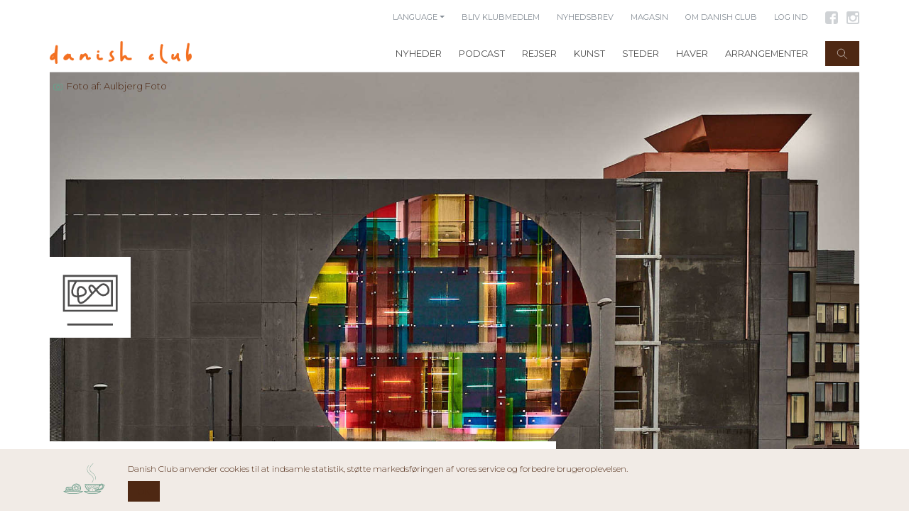

--- FILE ---
content_type: text/html; charset=UTF-8
request_url: https://danishclub.dk/da/places/kirstine-roepstorff
body_size: 682
content:
<!DOCTYPE html>
<html>
<head>
    <meta charset="utf-8">
    <meta http-equiv="X-UA-Compatible" content="IE=edge">
    <meta name="viewport" content="width=device-width, initial-scale=1, user-scalable=no">

    <!-- CSRF Token -->
    <meta name="csrf-token" content="FdQsfdhPpXKAECHqRRP2E6aKpwelP40VHTwiXfMD">
    
    <!-- Google Maps API Key -->
    <meta name="google-maps-api-key" content="AIzaSyB1s9zC2VC_YkdBq3k6TNHVtDCXiBPGcJo">

    <title>The Danish Club</title>

	<link rel="apple-touch-icon" sizes="180x180" href="/assets/app/img/favicon/apple-touch-icon.png">
	<link rel="icon" type="image/png" sizes="32x32" href="/assets/app/img/favicon/favicon-32x32.png">
	<link rel="icon" type="image/png" sizes="16x16" href="/assets/app/img/favicon/favicon-16x16.png">

	<link rel="manifest" href="/assets/app/img/favicon/site.webmanifest">

	<link rel="apple-touch-icon" sizes="180x180" href="/assets/app/img/favicon/apple-touch-icon.png">
	<link rel="icon" type="image/png" sizes="32x32" href="/assets/app/img/favicon/favicon-32x32.png">
	<link rel="icon" type="image/png" sizes="16x16" href="/assets/app/img/favicon/favicon-16x16.png">

	<link rel="mask-icon" href="/assets/app/img/favicon/safari-pinned-tab.svg" color="#002b27">
	<link rel="shortcut icon" href="/assets/app/img/favicon/favicon.ico">
	<meta name="apple-mobile-web-app-title" content="Danish Club">
	<meta name="application-name" content="The Danish Club">
	<meta name="msapplication-TileColor" content="#002b27">
	<meta name="msapplication-config" content="/assets/app/img/favicon/browserconfig.xml">
	<meta name="theme-color" content="#002b27">
	<meta name="fragment" content="!">
	<meta name="google-site-verification" content="-4MqOgZ2pVKn4LkLdpTnufPGNN_fc0qGLB64aSZ1YwU" />
	<meta name="facebook-domain-verification" content="tk11ggfyteyt4lbudob26n86mavm5u" />

	<!-- Styles -->
    <link href="https://danishclub.dk/assets/app/css/app.css" rel="stylesheet">
</head>
<body>

	<div id="app">
		
    </div>

    <!-- Scripts -->
	<script src="https://danishclub.dk/assets/app/js/manifest.js"></script>
	<script src="https://danishclub.dk/assets/app/js/vendor.js"></script>
	<script src="https://danishclub.dk/assets/app/js/client.js"></script>
	<script type="text/javascript" src="https://app.iteras.dk/static/api/iteras.js"></script>

</html>


--- FILE ---
content_type: image/svg+xml
request_url: https://danishclub.dk/assets/app/img/icons/da/fact_ownership.svg
body_size: 3564
content:
<svg id="Layer_1" data-name="Layer 1" xmlns="http://www.w3.org/2000/svg" viewBox="0 0 85.04 85.04"><defs><style>.cls-1{fill:none;}.cls-2{fill:#4e4d4d;}</style></defs><title>Alle ikoner_dansk</title><path class="cls-1" d="M26.11,33.11A4.14,4.14,0,1,0,22,37.25,4.13,4.13,0,0,0,26.11,33.11Z"/><rect class="cls-1" x="50.19" y="67.8" width="0.75" height="8.93"/><path class="cls-1" d="M32,60.66V44a2.58,2.58,0,0,0-.16.37,4.57,4.57,0,0,1-1,1.18V60.66Z"/><path class="cls-1" d="M33.74,60.66V42a1.84,1.84,0,0,0-.7.47V60.66Z"/><rect class="cls-1" x="30.88" y="61.66" width="1.15" height="5.14"/><rect class="cls-1" x="33.04" y="61.66" width="0.7" height="5.14"/><path class="cls-1" d="M29.88,46.18a4.56,4.56,0,0,1-1.63.35V60.66h1.63Z"/><rect class="cls-1" x="17.96" y="40.14" width="7.63" height="36.59"/><rect class="cls-1" x="54.1" y="67.8" width="1.58" height="8.93"/><rect class="cls-1" x="33.04" y="67.8" width="0.7" height="8.93"/><rect class="cls-1" x="28.25" y="61.66" width="1.63" height="5.14"/><rect class="cls-1" x="28.25" y="67.8" width="1.63" height="8.93"/><rect class="cls-1" x="30.88" y="67.8" width="1.15" height="8.93"/><path class="cls-1" d="M53.1,60.66v-15a4,4,0,0,1-1-1.14L52,44.15V60.66Z"/><rect class="cls-1" x="51.95" y="61.66" width="1.15" height="5.14"/><rect class="cls-1" x="54.1" y="61.66" width="1.58" height="5.14"/><polygon class="cls-1" points="68.36 38.67 55.85 38.67 55.85 39.14 57.3 39.14 66.92 39.14 68.36 39.14 68.36 38.67"/><rect class="cls-1" x="58.3" y="40.14" width="7.63" height="36.59"/><path class="cls-1" d="M55.67,60.66V46.53a5,5,0,0,1-1.57-.34V60.66Z"/><rect class="cls-1" x="51.95" y="67.8" width="1.15" height="8.93"/><path class="cls-1" d="M66.45,33.11a4.14,4.14,0,1,0-4.13,4.14A4.13,4.13,0,0,0,66.45,33.11Z"/><rect class="cls-1" x="50.19" y="61.66" width="0.75" height="5.14"/><path class="cls-1" d="M51,42.55a1.84,1.84,0,0,0-.76-.54V60.66H51Z"/><polygon class="cls-1" points="28.02 38.67 15.51 38.67 15.51 39.14 16.96 39.14 26.58 39.14 28.02 39.14 28.02 38.67"/><path class="cls-2" d="M64.63,37.67a5.14,5.14,0,1,0-4.63,0H54.85v2.47H57.3V76.73h1V40.14h7.62V76.73h1V40.14h2.44V37.67Zm-6.45-4.56a4.14,4.14,0,1,1,4.14,4.14A4.13,4.13,0,0,1,58.18,33.11Zm10.18,6H55.85v-.47H68.36Z"/><rect class="cls-2" x="33.04" y="60.66" width="0.7" height="1"/><rect class="cls-2" x="33.74" y="60.66" width="0.77" height="1"/><rect class="cls-2" x="50.19" y="66.8" width="0.75" height="1"/><rect class="cls-2" x="50.95" y="66.8" width="1" height="1"/><rect class="cls-2" x="53.1" y="61.66" width="1" height="5.14"/><path class="cls-2" d="M66.92,76.73H56.67V45.45l-.55.07a3.88,3.88,0,0,1-2-.43V40.87h-1v3.32a1.34,1.34,0,0,1-.11-.14,7.73,7.73,0,0,0-1-1.85V38.1H51v3.17a2.34,2.34,0,0,0-.76-.29V36.85h-1V76.73H34.74V36.85h-1V41a2.12,2.12,0,0,0-.7.27V38H32v4.15A7.07,7.07,0,0,0,31,44l-.1.12V40.93h-1v4.13a3.51,3.51,0,0,1-2.06.46l-.57-.08V76.73h-.67V40.14H29V37.67H24.29a5.14,5.14,0,1,0-4.63,0H14.51v2.47H17V76.73H8.6v1h68v-1ZM17.84,33.11A4.14,4.14,0,1,1,22,37.25,4.13,4.13,0,0,1,17.84,33.11Zm-2.33,6v-.47H28v.47H15.51ZM18,76.73V40.14h7.62V76.73Zm11.92,0H28.25V67.8h1.63Zm0-9.93H28.25V61.66h1.63Zm0-6.14H28.25V46.53a4.56,4.56,0,0,0,1.63-.35ZM32,76.73H30.88V67.8H32Zm0-9.93H30.88V61.66H32Zm0-6.14H30.88V45.57a4.57,4.57,0,0,0,1-1.18A2.58,2.58,0,0,1,32,44Zm1.7,16.07H33V67.8h.7Zm.76-15.07h-.76V66.8H33V42.49a1.84,1.84,0,0,1,.7-.47V60.66h.76ZM54.1,46.19a5,5,0,0,0,1.57.34V60.66H54.1Zm-2.15-2,.14.33a4,4,0,0,0,1,1.14v15H52ZM50.19,42a1.84,1.84,0,0,1,.76.54V60.66h-.76ZM56.43,67.8h-.76v8.93H54.1V67.8h1.57v-1H52v1H53.1v8.93H52V67.8H51v8.93h-.76V61.66H51V66.8h1V61.66h3.72V66.8h.76Z"/><rect class="cls-2" x="55.67" y="66.8" width="0.75" height="1"/></svg>

--- FILE ---
content_type: image/svg+xml
request_url: https://danishclub.dk/assets/app/img/icons/da/history_owner.svg
body_size: 1143
content:
<svg id="Layer_1" data-name="Layer 1" xmlns="http://www.w3.org/2000/svg" viewBox="0 0 85.04 85.04"><defs><style>.cls-1{fill:#4e4d4d;}</style></defs><title>Alle ikoner_dansk</title><path class="cls-1" d="M25.85,35.06a8.44,8.44,0,1,0-8.44-8.44A8.45,8.45,0,0,0,25.85,35.06Zm0-14.5a6.07,6.07,0,1,1-6.06,6.06A6.07,6.07,0,0,1,25.85,20.56Z"/><path class="cls-1" d="M74.37,28.17l1.94-1.38-2.9-4.09,1.18-.83-1.38-1.94L62.15,27.77a5.14,5.14,0,0,0-.91-.68,4.61,4.61,0,0,0-3.66-.44,4.85,4.85,0,0,0-3.16,6.08,5.59,5.59,0,0,0,.22.57c-.23,5.2-1.67,8.56-4.31,10C45.23,46,37.06,41,37,40.91a19.46,19.46,0,0,0-11.13-3.38A15.19,15.19,0,0,0,10.67,52.71l.05,26.93h29.9V77h0V55.46c2.87.64,9.11,1.42,14.27-2.24,4.73-3.36,7.26-9.53,7.54-18.35A4.87,4.87,0,0,0,63.55,30c0-.09-.07-.16-.1-.25l4.81-3.41,2.9,4.08,1.94-1.37L70.2,25l1.27-.9Zm-16.11.76a2.2,2.2,0,0,1,1.8.22,2.63,2.63,0,0,1,1.21,1.55h0a2.68,2.68,0,0,1-.17,1.95,2.41,2.41,0,0,1-.91,1H60v.08a2.15,2.15,0,0,1-.32.13,2.56,2.56,0,0,1-1.45-4.89ZM53.48,51.27c-5.8,4.13-13.64,1.54-13.72,1.51l-1.57-.53V77H13.05V52.71A12.83,12.83,0,0,1,25.85,39.9a17.12,17.12,0,0,1,9.87,3c.38.24,9.41,5.82,15.73,2.44,3-1.59,4.77-4.85,5.37-9.66a4.78,4.78,0,0,0,2.26.58,4.91,4.91,0,0,0,.85-.09C59.48,43.47,57.32,48.54,53.48,51.27Z"/></svg>

--- FILE ---
content_type: image/svg+xml
request_url: https://danishclub.dk/assets/app/img/map/marker.svg
body_size: 1749
content:
<?xml version="1.0" encoding="UTF-8" standalone="no"?><!DOCTYPE svg PUBLIC "-//W3C//DTD SVG 1.1//EN" "http://www.w3.org/Graphics/SVG/1.1/DTD/svg11.dtd"><svg width="100%" height="100%" viewBox="0 0 52 52" version="1.1" xmlns="http://www.w3.org/2000/svg" xmlns:xlink="http://www.w3.org/1999/xlink" xml:space="preserve" xmlns:serif="http://www.serif.com/" style="fill-rule:evenodd;clip-rule:evenodd;stroke-linejoin:round;stroke-miterlimit:1.41421;"><rect id="marker" x="0.088" y="0.122" width="50.982" height="50.982" style="fill:none;"/><g id="Layer-1" serif:id="Layer 1"><g><path d="M25.304,50.131c0,0 -3.454,-11.795 -13.228,-25.359c0,0 -7.33,-13.818 7.582,-22.579c0,0 14.745,-5.309 20.642,9.435c0,0 3.876,7.33 -3.454,16.514c0,0 -10.278,13.985 -10.952,21.905l-0.59,0.084Z" style="fill:#ed6f69;fill-rule:nonzero;"/><path d="M37.897,25.272l-0.175,0.285c-7.726,11.079 -10.993,19.123 -12.22,22.767c-1.074,-3.347 -4.261,-11.616 -12.35,-23.229c-1.598,-2.455 -2.446,-5.305 -2.446,-8.261c0,-8.299 6.672,-15.051 14.873,-15.051c8.201,0 14.873,6.752 14.873,15.051c0,3.017 -0.879,5.927 -2.555,8.438m-12.318,-24.833c-8.942,0 -16.216,7.354 -16.216,16.395c0,3.206 0.918,6.298 2.647,8.966l-0.003,0.002c0.012,0.018 0.024,0.034 0.036,0.052c0.031,0.047 0.057,0.097 0.088,0.144l0.007,-0.005c10.227,14.717 12.669,24.69 12.691,24.785l1.338,0.011c0.021,-0.095 2.317,-9.636 12.678,-24.496l0.183,-0.296c1.81,-2.711 2.767,-5.88 2.767,-9.163c0,-9.041 -7.274,-16.395 -16.216,-16.395" style="fill:#fff;fill-rule:nonzero;"/><path d="M25.838,25.333c-4.486,0 -8.137,-3.695 -8.137,-8.238c0,-4.542 3.651,-8.238 8.137,-8.238c4.486,0 8.137,3.696 8.137,8.238c0,4.543 -3.651,8.238 -8.137,8.238m0,-17.819c-5.228,0 -9.48,4.298 -9.48,9.581c0,5.283 4.252,9.581 9.48,9.581c5.227,0 9.48,-4.298 9.48,-9.581c0,-5.283 -4.253,-9.581 -9.48,-9.581" style="fill:#fff;fill-rule:nonzero;"/></g></g></svg>

--- FILE ---
content_type: image/svg+xml
request_url: https://danishclub.dk/assets/app/img/icons/da/feature_art_sculpture_bow.svg
body_size: 2650
content:
<svg id="Layer_1" data-name="Layer 1" xmlns="http://www.w3.org/2000/svg" width="85.039" height="85.04" viewBox="0 0 85.039 85.04"><defs><style>.cls-1{fill:#4e4d4d;}</style></defs><path class="cls-1" d="M61.232,76.28a.341.341,0,0,0,.01-.046V55.279H56.031c.868-1.16,2.041-2.819,3.3-4.872l11.631,9.268L69.857,48.929l10.936-1.5-14.9-12.049c1.753-7.034,1.248-13.085-1.546-18.463-2.675-5.151-6.482-8.515-11.315-10-7.919-2.43-16.118.909-18.713,2.133A16.551,16.551,0,0,0,32.09,6a8.369,8.369,0,0,0-5.325-2.684,6.482,6.482,0,0,0-5.979,2.666,8.7,8.7,0,0,0-1.536,6.627c1.229,7.626,5.914,10.264,6.66,10.639a5.879,5.879,0,0,0,4.133.813,5.307,5.307,0,0,0,3.406-2.551c.214-.339.347-.559.456-.736.119-.2.2-.334.34-.539.472-.7.979-1.072,1.365-1.053.341.033.709.419.961,1.009,1.476,3.447,1.685,9.3,1.672,12.628-3.168-2.578-9.616-7.111-15.39-6.93a8.736,8.736,0,0,0-6.354,2.9,9.138,9.138,0,0,0-2.422,7.113c.548,7.386,8.477,15.579,12.606,19.374H24.574V75.8h0v.717H13.158v2.4h59.4v-2.4H61.232Zm-2.391-18.6V76.234l0,.017v.261H26.958v-.065a.3.3,0,0,0,.016-.079V57.68ZM74.969,45.8l-7.737,1.063.759,7.371L55.145,44a1.8,1.8,0,0,1,1.833-.556,4.224,4.224,0,0,0,4.909-5.972,1.807,1.807,0,0,1,.276-2.025l1.485,1.2.464-.574h0l-.465.575ZM45.444,31.125a1.83,1.83,0,0,1,1.6-2.652,1.918,1.918,0,0,1,.514.071,4.2,4.2,0,0,0,4.673-1.754,1.825,1.825,0,0,1,3.3.546,4.21,4.21,0,0,0,3.856,3.169,1.825,1.825,0,0,1,1.174,3.126,4.208,4.208,0,0,0-.816,4.924,1.825,1.825,0,0,1-2.121,2.579,4.215,4.215,0,0,0-4.671,1.756,1.825,1.825,0,0,1-3.3-.547A4.211,4.211,0,0,0,45.8,39.175a1.825,1.825,0,0,1-1.174-3.126A4.211,4.211,0,0,0,45.444,31.125Zm-28.974,4.6a6.739,6.739,0,0,1,1.8-5.313,6.338,6.338,0,0,1,4.666-2.127c.1,0,.2-.005.3-.005,6.808,0,15.233,7.9,15.319,7.983l1.882,1.782.142-2.588c.023-.434.555-10.7-1.8-16.214a3.693,3.693,0,0,0-2.94-2.452c-.752-.072-2.229.1-3.582,2.1-.163.242-.261.4-.4.635-.1.168-.23.378-.435.7a2.98,2.98,0,0,1-1.853,1.481,3.592,3.592,0,0,1-2.395-.5l-.166-.094c-.174-.082-4.293-2.1-5.385-8.884A6.3,6.3,0,0,1,22.7,7.43a4.106,4.106,0,0,1,3.859-1.725,5.983,5.983,0,0,1,3.787,1.941,14.147,14.147,0,0,1,3.336,6.217l2.346-.5a13.659,13.659,0,0,0-.66-2.148c2.343-1.091,9.924-4.164,16.961-2,4.2,1.288,7.523,4.252,9.891,8.811,2.4,4.624,2.912,9.656,1.6,15.676l-.427-.345a4.23,4.23,0,0,0-3.866-5.242,1.819,1.819,0,0,1-1.666-1.369,4.224,4.224,0,0,0-7.627-1.264,1.819,1.819,0,0,1-2.02.757A4.225,4.225,0,0,0,43.3,32.207a1.82,1.82,0,0,1-.352,2.127,4.224,4.224,0,0,0,2.718,7.237,1.82,1.82,0,0,1,1.666,1.369,4.176,4.176,0,0,0,3.4,3.119,4.46,4.46,0,0,0,.716.058,4.152,4.152,0,0,0,1.912-.466L57.439,48.9a59.32,59.32,0,0,1-4.448,6.381H40.635c-2.427-13.658-12.847-17.841-13.3-18.014a1.2,1.2,0,0,0-.868,2.237c.393.154,9.382,3.843,11.705,15.777H30.315C28.278,53.559,17.063,43.739,16.47,35.726Z"/></svg>

--- FILE ---
content_type: image/svg+xml
request_url: https://danishclub.dk/assets/app/img/icons/da/fact_preserved.svg
body_size: 3755
content:
<svg id="Layer_1" data-name="Layer 1" xmlns="http://www.w3.org/2000/svg" viewBox="0 0 85.04 85.04"><defs><style>.cls-1{fill:none;}.cls-2{fill:#4e4d4d;}</style></defs><title>Alle ikoner_dansk</title><circle class="cls-1" cx="22.5" cy="25.24" r="0.53"/><rect class="cls-1" x="34.65" y="31.57" width="2.75" height="15.18"/><polygon class="cls-1" points="53.12 47.75 30.06 47.75 30.06 31.57 24.68 31.57 24.68 68.49 30.06 68.49 30.06 51.3 53.12 51.3 53.12 68.49 58.5 68.49 58.5 31.57 53.12 31.57 53.12 47.75"/><rect class="cls-1" x="31.06" y="31.57" width="2.58" height="15.18"/><rect class="cls-1" x="53.12" y="29.9" width="5.38" height="0.67"/><rect class="cls-1" x="42.16" y="31.57" width="2.76" height="15.18"/><rect class="cls-1" x="24.68" y="29.9" width="5.38" height="0.67"/><circle class="cls-1" cx="60.7" cy="25.24" r="0.53"/><circle class="cls-1" cx="60.7" cy="73.12" r="0.53"/><path class="cls-1" d="M18.84,76.73h46V21.82h-46ZM60.7,74.64a1.53,1.53,0,1,1,1.52-1.52A1.52,1.52,0,0,1,60.7,74.64Zm0-50.93a1.53,1.53,0,1,1-1.53,1.53A1.53,1.53,0,0,1,60.7,23.71Zm-8.58,6.86V28.9H59.5V69.49H52.12V52.3H31.06V69.49H23.68V28.9h7.38v1.67ZM22.5,23.71a1.53,1.53,0,1,1,0,3.05,1.53,1.53,0,0,1,0-3.05Zm0,47.88a1.53,1.53,0,1,1,0,3,1.53,1.53,0,0,1,0-3Z"/><circle class="cls-1" cx="22.5" cy="73.12" r="0.53"/><rect class="cls-1" x="49.67" y="31.57" width="2.45" height="15.18"/><rect class="cls-1" x="38.4" y="31.57" width="2.75" height="15.18"/><rect class="cls-1" x="45.91" y="31.57" width="2.75" height="15.18"/><polygon class="cls-1" points="41.16 46.75 41.16 47.32 42.16 47.32 42.16 46.75 44.91 46.75 44.91 47.32 45.91 47.32 45.91 46.75 48.67 46.75 48.67 47.32 49.67 47.32 49.67 46.75 52.12 46.75 52.12 31.57 49.67 31.57 49.67 30.87 48.67 30.87 48.67 31.57 45.91 31.57 45.91 30.87 44.91 30.87 44.91 31.57 42.16 31.57 42.16 30.87 41.16 30.87 41.16 31.57 38.4 31.57 38.4 46.75 41.16 46.75"/><rect class="cls-1" x="33.65" y="46.75" width="1" height="0.57"/><rect class="cls-1" x="24.41" y="30.57" width="0.27" height="1"/><rect class="cls-1" x="34.65" y="31.57" width="2.75" height="15.18"/><rect class="cls-1" x="24.68" y="29.9" width="5.38" height="0.67"/><rect class="cls-1" x="37.4" y="30.87" width="1" height="0.7"/><rect class="cls-1" x="37.4" y="46.75" width="1" height="0.57"/><polygon class="cls-1" points="53.12 31.57 53.12 47.75 30.06 47.75 30.06 31.57 24.68 31.57 24.68 68.49 30.06 68.49 30.06 51.3 53.12 51.3 53.12 68.49 58.5 68.49 58.5 31.57 59 31.57 59 30.57 58.5 30.57 58.5 29.9 53.12 29.9 53.12 30.57 52.12 30.57 52.12 31.57 53.12 31.57"/><rect class="cls-1" x="31.06" y="31.57" width="2.58" height="15.18"/><rect class="cls-1" x="30.06" y="30.57" width="1" height="1"/><path class="cls-2" d="M52.12,28.9v1.67H31.06V28.9H23.68V69.49h7.38V52.3H52.12V69.49H59.5V28.9Zm-2.45,2.67h2.45V46.75H49.67Zm-3.76,0h2.76V46.75H45.91Zm-3.75,0h2.75V46.75H42.16Zm-3.76,0h2.76V46.75H38.4Zm-3.75,0H37.4V46.75H34.65Zm-1,0V46.75H31.06V31.57Zm-9-1.67h5.38v.67H24.68ZM58.5,68.49H53.12V51.3H30.06V68.49H24.68V31.57h5.38V47.75H53.12V31.57H58.5Zm0-37.92H53.12V29.9H58.5Z"/><path class="cls-2" d="M17.84,20.82V77.73h48V20.82Zm47,55.91h-46V21.82h46Z"/><path class="cls-2" d="M22.5,26.76A1.53,1.53,0,1,0,21,25.24,1.53,1.53,0,0,0,22.5,26.76Zm0-2.05a.53.53,0,0,1,.53.53.52.52,0,0,1-.53.52.52.52,0,0,1-.52-.52A.52.52,0,0,1,22.5,24.71Z"/><path class="cls-2" d="M22.5,74.64A1.53,1.53,0,1,0,21,73.12,1.53,1.53,0,0,0,22.5,74.64Zm0-2a.53.53,0,0,1,.53.53.52.52,0,0,1-.53.52.52.52,0,0,1-.52-.52A.52.52,0,0,1,22.5,72.59Z"/><path class="cls-2" d="M60.7,26.76a1.53,1.53,0,1,0-1.53-1.52A1.52,1.52,0,0,0,60.7,26.76Zm0-2.05a.52.52,0,0,1,.52.53.52.52,0,0,1-.52.52.52.52,0,0,1-.53-.52A.53.53,0,0,1,60.7,24.71Z"/><path class="cls-2" d="M60.7,71.59a1.53,1.53,0,1,0,1.52,1.53A1.53,1.53,0,0,0,60.7,71.59Zm0,2a.52.52,0,0,1-.53-.52.53.53,0,0,1,.53-.53.52.52,0,0,1,.52.53A.52.52,0,0,1,60.7,73.64Z"/></svg>

--- FILE ---
content_type: image/svg+xml
request_url: https://danishclub.dk/assets/app/img/icons/icon_camera_green.svg
body_size: 1505
content:
<?xml version="1.0" encoding="UTF-8" standalone="no"?>
<!DOCTYPE svg PUBLIC "-//W3C//DTD SVG 1.1//EN" "http://www.w3.org/Graphics/SVG/1.1/DTD/svg11.dtd">
<svg width="100%" height="100%" viewBox="0 0 86 86" version="1.1" xmlns="http://www.w3.org/2000/svg" xmlns:xlink="http://www.w3.org/1999/xlink" xml:space="preserve" xmlns:serif="http://www.serif.com/" style="fill-rule:evenodd;clip-rule:evenodd;stroke-linejoin:round;stroke-miterlimit:1.41421;">
    <g transform="matrix(1.10291,0,0,1.10291,-3.94733,-3.09779)">
        <g transform="matrix(3.29921,0,0,3.29921,-95.8414,-189.039)">
            <path d="M48.48,78.12L35.16,78.12C32.505,78.12 30.32,75.935 30.32,73.28L30.32,66.38C30.325,63.729 32.509,61.55 35.16,61.55L48.48,61.55C51.131,61.55 53.315,63.729 53.32,66.38L53.32,73.28C53.32,75.935 51.135,78.12 48.48,78.12ZM35.16,63.55C33.606,63.55 32.325,64.826 32.32,66.38L32.32,73.28C32.32,74.838 33.602,76.12 35.16,76.12L48.48,76.12C50.038,76.12 51.32,74.838 51.32,73.28L51.32,66.38C51.315,64.826 50.034,63.55 48.48,63.55L35.16,63.55Z" style="fill:rgb(108,157,138);fill-rule:nonzero;"/>
        </g>
        <g transform="matrix(3.29921,0,0,3.29921,-95.8414,-189.039)">
            <path d="M42.07,75.15C39.152,75.15 36.75,72.748 36.75,69.83C36.75,66.912 39.152,64.51 42.07,64.51C44.988,64.51 47.39,66.912 47.39,69.83C47.39,72.748 44.988,75.15 42.07,75.15ZM42.07,66.51C40.249,66.51 38.75,68.009 38.75,69.83C38.75,71.651 40.249,73.15 42.07,73.15C43.891,73.15 45.39,71.651 45.39,69.83C45.39,68.009 43.891,66.51 42.07,66.51Z" style="fill:rgb(108,157,138);fill-rule:nonzero;"/>
        </g>
    </g>
</svg>


--- FILE ---
content_type: text/json; charset=UTF-8
request_url: https://danishclub.dk/api/app/components/search/data/da
body_size: 16304
content:
{"geography":[{"type":"province","name":"copenhagen-city"},{"type":"province","name":"copenhagen-surroundings"},{"type":"province","name":"north-zealand"},{"type":"province","name":"west-south-zealand"},{"type":"province","name":"lolland-falster"},{"type":"province","name":"bornholm"},{"type":"province","name":"funen"},{"type":"province","name":"south-jutland"},{"type":"province","name":"east-jutland"},{"type":"province","name":"west-jutland"},{"type":"province","name":"north-jutland"}],"house_types":[{"name":"museum","type":"place_type"},{"name":"manor","type":"place_type"},{"name":"hotel","type":"place_type"},{"name":"orangery","type":"place_type"},{"name":"garden","type":"place_type"},{"name":"house","type":"place_type"},{"name":"refugie","type":"place_type"},{"name":"lighthouse","type":"place_type"},{"name":"restaurant","type":"place_type"},{"name":"art","type":"place_type"},{"name":"theater","type":"place_type"},{"name":"watermill","type":"place_type"},{"name":"cityhouse","type":"place_type"},{"name":"fortress","type":"place_type"},{"name":"windmill","type":"place_type"},{"name":"townhall","type":"place_type"},{"name":"inn","type":"place_type"},{"name":"industrial","type":"place_type"},{"name":"warehouse","type":"place_type"},{"name":"seasidehotel","type":"place_type"},{"name":"event","type":"place_type"}],"tags":[{"id":101,"selected":false,"hidden":false,"active_children":0,"type":"tag","name":"Overnatning"},{"id":107,"selected":false,"hidden":false,"active_children":0,"type":"tag","name":"Mad & drikke"},{"id":111,"selected":false,"hidden":false,"active_children":0,"type":"tag","name":"Markeder & butik"},{"id":112,"selected":false,"hidden":false,"active_children":0,"type":"tag","name":"Jagt & sport"},{"id":113,"selected":false,"hidden":false,"active_children":0,"type":"tag","name":"Kunst"},{"id":114,"selected":false,"hidden":false,"active_children":0,"type":"tag","name":"Fest & Bryllup"},{"id":115,"selected":false,"hidden":false,"active_children":0,"type":"tag","name":"M\u00f8der & konference"},{"id":116,"selected":false,"hidden":false,"active_children":0,"type":"tag","name":"Rundvisning"},{"id":117,"selected":false,"hidden":false,"active_children":0,"type":"tag","name":"Musik & teater"},{"id":118,"selected":false,"hidden":false,"active_children":0,"type":"tag","name":"Park & haver"},{"id":170,"selected":false,"hidden":false,"active_children":0,"type":"tag","name":"Klubarrangementer"},{"id":180,"selected":false,"hidden":false,"active_children":0,"type":"tag","name":"Foredrag"},{"id":190,"selected":false,"hidden":false,"active_children":0,"type":"tag","name":"Klubrabatter"},{"id":191,"selected":false,"hidden":false,"active_children":0,"type":"tag","name":"Top 50 haver"},{"id":192,"selected":false,"hidden":false,"active_children":0,"type":"tag","name":"Top 50 kunstv\u00e6rker"},{"id":193,"selected":false,"hidden":false,"active_children":0,"type":"tag","name":"Udstilling"}],"place_names":[{"name":"2112","highlighted":false},{"name":"A Kassen","highlighted":false},{"name":"Aa M\u00f8lle","highlighted":false},{"name":"Aarhus Teater","highlighted":false},{"name":"Alexander Tovborg","highlighted":false},{"name":"Amalie Jakobsen","highlighted":false},{"name":"Amalienborgmuseet","highlighted":false},{"name":"Anchers Hus","highlighted":false},{"name":"Anders Bonnesen","highlighted":false},{"name":"Anja Franke","highlighted":false},{"name":"Anne Just's Have - Haven i Hune","highlighted":false},{"name":"Annika Nuttall Gallery","highlighted":false},{"name":"Asger Jorn","highlighted":false},{"name":"Assistens Kirkeg\u00e5rd","highlighted":false},{"name":"Augustiana Kunstpark & Kunsthal","highlighted":false},{"name":"B. Damgaard Formidling","highlighted":false},{"name":"BLIS | BY- OG LANDSKABSKULTUR SYDDJURS","highlighted":false},{"name":"BRUUN RASMUSSEN KUNSTAUKTIONER","highlighted":false},{"name":"BaneGaarden","highlighted":false},{"name":"Bangsbo Botaniske Have","highlighted":false},{"name":"Banja Rathnov Galleri og Clausens Kunsthandel","highlighted":false},{"name":"Bernstorff Slot","highlighted":false},{"name":"Bertel Thorvaldsen","highlighted":false},{"name":"Birkeg\u00e5rdens Haver","highlighted":false},{"name":"Bj\u00f8rn N\u00f8rgaard","highlighted":false},{"name":"Bl\u00e5b\u00e6k M\u00f8lle","highlighted":false},{"name":"Bornholms Kunsthandel","highlighted":false},{"name":"Borreby Herreborg","highlighted":false},{"name":"Botanisk Have i K\u00f8benhavn","highlighted":false},{"name":"Brahetrolleborg skov og landbrug","highlighted":false},{"name":"Brede V\u00e6rk","highlighted":false},{"name":"Bricks Gallery","highlighted":false},{"name":"Broholm Slot","highlighted":false},{"name":"Bruuns Have","highlighted":false},{"name":"B\u00f8rglum Kloster","highlighted":false},{"name":"C. Th. S\u00f8rensen","highlighted":false},{"name":"CHART","highlighted":false},{"name":"CLAY Keramikmuseum Danmark","highlighted":false},{"name":"Cathrinesminde Teglv\u00e6rksmuseum","highlighted":false},{"name":"Charlotte Fogh Gallery","highlighted":false},{"name":"Charlottenlund Slot","highlighted":false},{"name":"Christian Lemmerz","highlighted":false},{"name":"Christiansborg Slot","highlighted":false},{"name":"Christiansm\u00f8llen","highlighted":false},{"name":"Christianss\u00e6de","highlighted":false},{"name":"Clausholm Slot","highlighted":false},{"name":"Danish Club - events","highlighted":false},{"name":"Dansepavillonen p\u00e5 Karens Minde","highlighted":false},{"name":"Dansk J\u00f8disk Museum","highlighted":false},{"name":"De Geometriske Haver","highlighted":false},{"name":"De Japanske Haver","highlighted":false},{"name":"Den Frie","highlighted":false},{"name":"Den Gamle By","highlighted":false},{"name":"Design Museum Danmark","highlighted":false},{"name":"Det Nordatlantiske Fyr i Hanstholm","highlighted":false},{"name":"Drachmanns Hus","highlighted":false},{"name":"Dreyers Hus","highlighted":false},{"name":"Dronning Sophies Hus - Halsted Kloster","highlighted":false},{"name":"Egeskov Slot","highlighted":false},{"name":"Egnshuset Ranestedet","highlighted":false},{"name":"Ehlers Samlingen","highlighted":false},{"name":"Elmgreen og Dragset","highlighted":false},{"name":"Enem\u00e6rkets Hostahave","highlighted":false},{"name":"Enter Art Fair","highlighted":false},{"name":"Eremitageslottet","highlighted":false},{"name":"Erik A. Frandsen & Jens Bertelsen","highlighted":false},{"name":"Eva Koch","highlighted":false},{"name":"Eva Steen Christensen","highlighted":false},{"name":"FOS","highlighted":false},{"name":"Faaborg Museum","highlighted":false},{"name":"Fredensborg Slot & have","highlighted":false},{"name":"Fredericia Vold","highlighted":false},{"name":"Frederiksberg Slot & have","highlighted":false},{"name":"Frederiksborg Slot","highlighted":false},{"name":"Frederiksborg Slotshave","highlighted":false},{"name":"Frilandsmuseet Hjerl Hede","highlighted":false},{"name":"Fur Bryghus og Restaurant Bryghuset","highlighted":false},{"name":"Fussing\u00f8 Slot","highlighted":false},{"name":"F\u00e6rchs Villa - Holstebro Kunstmuseum","highlighted":false},{"name":"G.N. Brandts Have","highlighted":false},{"name":"Galerie Mikael Andersen","highlighted":false},{"name":"Galleri DGV","highlighted":false},{"name":"Galleri Lene Bilgrav","highlighted":false},{"name":"Galleri Maria Friis","highlighted":false},{"name":"Gammel Estrup Danmarks Herreg\u00e5rdsmuseum","highlighted":false},{"name":"Gammel Kj\u00f8gegaard","highlighted":false},{"name":"Gavn\u00f8 Slot","highlighted":false},{"name":"Geografisk Have","highlighted":false},{"name":"Gisselfeld Kloster","highlighted":false},{"name":"Gjorslev Gods","highlighted":false},{"name":"Gl. Holtegaard","highlighted":false},{"name":"Gotvedinstituttet","highlighted":false},{"name":"Gram Slot","highlighted":false},{"name":"Greve Museum","highlighted":false},{"name":"Grubbe M\u00f8lle","highlighted":false},{"name":"Grundtvigs Mindestuer","highlighted":false},{"name":"Gr\u00e5sten Slotshave","highlighted":false},{"name":"Gr\u00f8nh\u00f8j Kro og Museer","highlighted":false},{"name":"Gun Gordillo","highlighted":false},{"name":"Gunderslevholm Gods","highlighted":false},{"name":"Hanne Varming","highlighted":false},{"name":"Harsdorffs Hus","highlighted":false},{"name":"Haveselskabets have","highlighted":false},{"name":"Hedelund Rhododendronpark i Br\u00f8nderslev","highlighted":false},{"name":"Hein Heinsen","highlighted":false},{"name":"Henne Kirkeby Kro","highlighted":false},{"name":"Historisk Botanisk Have","highlighted":false},{"name":"Hofteatret","highlighted":false},{"name":"Holckenhavn","highlighted":false},{"name":"Holstenshuus Have","highlighted":false},{"name":"Hotel Baltic","highlighted":false},{"name":"Hotel Frederiksminde","highlighted":false},{"name":"Hotel Hornb\u00e6khus","highlighted":false},{"name":"Hotel Lidenlund","highlighted":false},{"name":"Humlemagasinet","highlighted":false},{"name":"HuskMitNavn","highlighted":false},{"name":"Hvidsten Kro","highlighted":false},{"name":"H\u00f8jhuset Kulturhotel","highlighted":false},{"name":"Ingvar Cronhammar","highlighted":false},{"name":"Jacob Bj\u00f8rn Gallery","highlighted":false},{"name":"Jeppe Hein","highlighted":false},{"name":"Jes Brinch","highlighted":false},{"name":"Johannes Larsen Museet","highlighted":false},{"name":"John K\u00f8rner","highlighted":false},{"name":"Kaare Golles","highlighted":false},{"name":"Karin Lorentzen","highlighted":false},{"name":"Kirsten Ortwed","highlighted":false},{"name":"Kirstine Roepstorff","highlighted":false},{"name":"Kjobing Manor b&b","highlighted":false},{"name":"Kj\u00f8binghus","highlighted":false},{"name":"Klintholm Gods","highlighted":false},{"name":"Klitgaarden Refugium","highlighted":false},{"name":"Klunkehjemmet","highlighted":false},{"name":"Koldinghus","highlighted":false},{"name":"Kongens Have","highlighted":false},{"name":"Kongernes Lapidarium","highlighted":false},{"name":"Kongsdal \u00c5ben Have","highlighted":false},{"name":"Konventum & H\u00f8jstrupg\u00e5rd","highlighted":false},{"name":"Kornerupgaards Have","highlighted":false},{"name":"Kragerup Gods","highlighted":false},{"name":"Kr\u00e6mmerhuset og Unique Blomsterhave","highlighted":false},{"name":"Kultur- og Pakhuset i R\u00f8dby","highlighted":false},{"name":"Kunst Museum Panbo","highlighted":false},{"name":"Kunsten Museum of Modern Art Aalborg","highlighted":false},{"name":"Kunsthal Kongegaarden","highlighted":false},{"name":"Kunstkonserveringen","highlighted":false},{"name":"Kunstmuseet Brundlund Slot","highlighted":false},{"name":"K\u00e6rbakkens Permahave","highlighted":false},{"name":"K\u00f8benhavns Museum","highlighted":false},{"name":"K\u00f8benhavns M\u00f8belsnedkeri","highlighted":false},{"name":"K\u00f8benhavns R\u00e5dhus","highlighted":false},{"name":"K\u00f8benhavns Universitet","highlighted":false},{"name":"L.A. Rings Atelier","highlighted":false},{"name":"Landboh\u00f8jskolens Have","highlighted":false},{"name":"Lea Porsager","highlighted":false},{"name":"Lille M\u00f8lle","highlighted":false},{"name":"Lin Utzon","highlighted":false},{"name":"Lindenborg Slot","highlighted":false},{"name":"Liselund Slot & Den romantiske have","highlighted":false},{"name":"Louisiana","highlighted":false},{"name":"Lundsgaard Gods","highlighted":false},{"name":"MACA Museum","highlighted":false},{"name":"Malene Landgreen","highlighted":false},{"name":"Maria Rubinke","highlighted":false},{"name":"Marselisborg Slotspark","highlighted":false},{"name":"Martin Asb\u00e6k Gallery","highlighted":false},{"name":"Masned\u00f8fort","highlighted":false},{"name":"Medicinhaverne i Tranek\u00e6r","highlighted":false},{"name":"Melsted Badehotel","highlighted":false},{"name":"Middelalderborgen \u00d8stergaard","highlighted":false},{"name":"Morten Str\u00e6de","highlighted":false},{"name":"Morten S\u00f8ndergaard","highlighted":false},{"name":"Munkeruphus","highlighted":false},{"name":"Museet Herreg\u00e5rden Hessel","highlighted":false},{"name":"Museum Kolding - Christiansfeld","highlighted":false},{"name":"Nansens G\u00e5rd","highlighted":false},{"name":"Nils Erik Gjerdevik","highlighted":false},{"name":"Nybjerg M\u00f8lle","highlighted":false},{"name":"Olafur Eliasson","highlighted":false},{"name":"Ordrupgaard","highlighted":false},{"name":"Oskar Koliander","highlighted":false},{"name":"Pakhuset i R\u00f8dby","highlighted":false},{"name":"Paradehuset Orangeri","highlighted":false},{"name":"Per Arnoldi","highlighted":false},{"name":"Per Kirkeby","highlighted":false},{"name":"Peter Hansen's Have","highlighted":false},{"name":"Peter Wibroes have - Exillion","highlighted":false},{"name":"Poul Gernes","highlighted":false},{"name":"Radisson Collection Royal Hotel","highlighted":false},{"name":"Randi & Katrine","highlighted":false},{"name":"Restaurant Havfruen","highlighted":false},{"name":"Restaurant Vinhusk\u00e6lderen","highlighted":false},{"name":"Ribe Kunstmuseum","highlighted":false},{"name":"Richters \u00d8lstue","highlighted":false},{"name":"Riises Landsted","highlighted":false},{"name":"Rosenborg Slot","highlighted":false},{"name":"Rosenholm Slot","highlighted":false},{"name":"Rudolph Tegner","highlighted":false},{"name":"Ruth Campau","highlighted":false},{"name":"Rysensteen Herreg\u00e5rd","highlighted":false},{"name":"R\u00f8nne Theater","highlighted":false},{"name":"SUPERFLEX & BIG","highlighted":false},{"name":"Saly","highlighted":false},{"name":"Sanderumgaard  - Den Romantiske Have","highlighted":false},{"name":"Schackenborg Slot","highlighted":false},{"name":"Schackenborg Slotskro","highlighted":false},{"name":"Sebber Kloster","highlighted":false},{"name":"Sels\u00f8 Slot","highlighted":false},{"name":"Skjolden\u00e6sholm Hotel & Konferencecenter","highlighted":false},{"name":"Skovm\u00f8llen Restaurant","highlighted":false},{"name":"Sonja Ferlov Mancoba","highlighted":false},{"name":"Sonnerupgaard Gods","highlighted":false},{"name":"Sophienholm","highlighted":false},{"name":"Sor\u00f8 Historiske Festival 1684-1862","highlighted":false},{"name":"Stenbjerg Landingsplads","highlighted":false},{"name":"Svaneke Fyr","highlighted":false},{"name":"Svanekegaarden","highlighted":false},{"name":"Svend Wiig Hansen","highlighted":false},{"name":"S\u00f8holt Gods","highlighted":false},{"name":"S\u00f8llestedg\u00e5rd","highlighted":false},{"name":"S\u00f8nderborg Slot","highlighted":false},{"name":"Tal R","highlighted":false},{"name":"Tambours Have","highlighted":false},{"name":"Tangev\u00e6rket Gudenaacentralen","highlighted":false},{"name":"Tegners Museum & Statuepark","highlighted":false},{"name":"Tersl\u00f8segaard","highlighted":false},{"name":"The Monica","highlighted":false},{"name":"Thorvaldsen Samlingen p\u00e5 Nys\u00f8","highlighted":false},{"name":"Thyholm Egnsmuseum","highlighted":false},{"name":"Tirsb\u00e6k Gods","highlighted":false},{"name":"Tony Skovsendes Have  -  Den Naturlige Have","highlighted":false},{"name":"Tove Storch","highlighted":false},{"name":"T\u00e5rnet","highlighted":false},{"name":"T\u00f8rning M\u00f8lle","highlighted":false},{"name":"Ulstrup Slot","highlighted":false},{"name":"Utzon Museum Fredensborg","highlighted":false},{"name":"Valdemar Slot","highlighted":false},{"name":"Viborg Museum","highlighted":false},{"name":"Victor Petersens J.F. Willumsen-samling p\u00e5 Herreg\u00e5rden Odden","highlighted":false},{"name":"Vilhelm Lundstr\u00f8m","highlighted":false},{"name":"Villa Gallina","highlighted":false},{"name":"Voerg\u00e5rd Slot","highlighted":false},{"name":"Vrejlev Kloster","highlighted":false},{"name":"Wilhelm Freddie","highlighted":false},{"name":"Wilson Saplana Gallery","highlighted":false},{"name":"\u00c6skefabrikken ELVO","highlighted":false},{"name":"\u00d8demark Gods","highlighted":false},{"name":"\u00d8regaard Museum","highlighted":false}]}

--- FILE ---
content_type: image/svg+xml
request_url: https://danishclub.dk/assets/app/img/icons/icon_mail.svg
body_size: 681
content:
<?xml version="1.0" encoding="UTF-8" standalone="no"?>
<!DOCTYPE svg PUBLIC "-//W3C//DTD SVG 1.1//EN" "http://www.w3.org/Graphics/SVG/1.1/DTD/svg11.dtd">
<svg width="100%" height="100%" viewBox="0 0 86 86" version="1.1" xmlns="http://www.w3.org/2000/svg" xmlns:xlink="http://www.w3.org/1999/xlink" xml:space="preserve" xmlns:serif="http://www.serif.com/" style="fill-rule:evenodd;clip-rule:evenodd;stroke-linejoin:round;stroke-miterlimit:1.41421;">
    <g transform="matrix(1.8734,0,0,1.8734,-36.069,-74.3988)">
        <path d="M20.67,46.7L20.67,78.12L63.23,78.12L63.23,46.7L20.67,46.7ZM22.82,51.54L41.44,69L41.52,69.08L61.09,51.47L61.09,75.72L22.82,75.72L22.82,51.54ZM41.55,65.94L23.55,49.1L60.31,49.1L41.55,65.94Z" style="fill:rgb(79,78,78);fill-rule:nonzero;"/>
    </g>
</svg>


--- FILE ---
content_type: image/svg+xml
request_url: https://danishclub.dk/assets/app/img/icons/instagram_btn.svg
body_size: 1917
content:
<?xml version="1.0" encoding="UTF-8" standalone="no"?><!DOCTYPE svg PUBLIC "-//W3C//DTD SVG 1.1//EN" "http://www.w3.org/Graphics/SVG/1.1/DTD/svg11.dtd"><svg width="100%" height="100%" viewBox="0 0 188 188" version="1.1" xmlns="http://www.w3.org/2000/svg" xmlns:xlink="http://www.w3.org/1999/xlink" xml:space="preserve" xmlns:serif="http://www.serif.com/" style="fill-rule:evenodd;clip-rule:evenodd;stroke-linejoin:round;stroke-miterlimit:1.41421;"><path d="M187.5,24.044l0,139.412c0,6.593 -2.36,12.243 -7.081,16.97c-4.72,4.714 -10.377,7.074 -16.97,7.074l-139.405,0c-6.593,0 -12.249,-2.36 -16.963,-7.074c-4.727,-4.727 -7.081,-10.377 -7.081,-16.97l0,-139.412c0,-6.586 2.354,-12.243 7.081,-16.97c4.714,-4.714 10.37,-7.074 16.963,-7.074l139.405,0c6.593,0 12.25,2.36 16.97,7.074c4.721,4.727 7.081,10.384 7.081,16.97m-21.242,25.392l0,-20.139c0,-2.277 -0.808,-4.252 -2.437,-5.92c-1.629,-1.667 -3.623,-2.501 -5.984,-2.501l-21.241,0c-2.36,0 -4.355,0.834 -5.984,2.501c-1.623,1.668 -2.437,3.643 -2.437,5.92l0,20.139c0,2.36 0.814,4.361 2.437,5.99c1.629,1.622 3.624,2.431 5.984,2.431l21.241,0c2.361,0 4.355,-0.809 5.984,-2.431c1.629,-1.629 2.437,-3.63 2.437,-5.99m-34.665,43.952c0,-10.095 -3.688,-18.702 -11.05,-25.821c-7.363,-7.119 -16.259,-10.685 -26.674,-10.685c-10.333,0 -19.183,3.566 -26.546,10.685c-7.369,7.119 -11.051,15.726 -11.051,25.821c0,10.088 3.682,18.695 11.051,25.814c7.363,7.119 16.213,10.685 26.546,10.685c10.415,0 19.311,-3.566 26.674,-10.685c7.362,-7.119 11.05,-15.726 11.05,-25.814m34.665,65.059l0,-79.099l-16.476,0c1.629,5.125 2.444,10.454 2.444,15.989c0,10.256 -2.611,19.716 -7.819,28.38c-5.207,8.671 -12.288,15.527 -21.241,20.575c-8.947,5.041 -18.715,7.568 -29.297,7.568c-16.028,0 -29.74,-5.516 -41.137,-16.541c-11.397,-11.031 -17.092,-24.352 -17.092,-39.982c0,-5.535 0.815,-10.864 2.444,-15.989l-17.208,0l0,79.099c0,2.116 0.706,3.886 2.136,5.31c1.417,1.43 3.194,2.136 5.304,2.136l130.496,0c2.033,0 3.784,-0.706 5.253,-2.136c1.462,-1.424 2.193,-3.194 2.193,-5.31" style="fill:#333;fill-rule:nonzero;"/></svg>

--- FILE ---
content_type: image/svg+xml
request_url: https://danishclub.dk/assets/app/img/icons/da/house_art_painting.svg
body_size: 2178
content:
<svg id="Layer_1" data-name="Layer 1" xmlns="http://www.w3.org/2000/svg" width="85.039" height="85.04" viewBox="0 0 85.039 85.04"><defs><style>.cls-1{fill:#4e4d4d;}.cls-2{fill:none;stroke:#4e4d4d;stroke-miterlimit:10;stroke-width:2.4px;}</style></defs><rect class="cls-1" x="12.816" y="76.805" width="59.397" height="2.4"/><path class="cls-1" d="M7.115,12.743V61.2H78.4V12.743ZM76,58.8H9.515V15.143H76Z"/><path class="cls-1" d="M72.17,19.435H13.348V54.377H72.17Zm-2.4,32.541H15.749V21.836h6.744c-2.067,3.378-5.995,10.873-3.985,16.276a5.819,5.819,0,0,0,3.3,3.421,10.09,10.09,0,0,0,3.933.7q.007.1.015.2c.057.841.1,1.411.3,3.259a5.926,5.926,0,0,0,1.969,4.241c.928.72,4.037,2.344,9.751-2.968,2.369-2.2,3.348-3.124,3.756-3.63h0c.065-.074,4.247-4.814,8.593-9.374l2.561,3.166a10.222,10.222,0,0,0,6.3,3.517,8.6,8.6,0,0,0,6.464-2.242c2.646-2.2,2.745-5.781,1.955-8.393a9.151,9.151,0,0,0-3.535-4.852,6.5,6.5,0,0,0-8.539.338c-1.432,1.232-3.211,2.965-5.051,4.845L48.305,27.91c-.19-.231-1.915-2.253-4.007-2.435a3.322,3.322,0,0,0-2.482.808c-2.34,2-1.434,5.265-.522,6.893a36.661,36.661,0,0,0,2.542,4.008c-2.277,2.492-3.943,4.381-4.11,4.571l-.206.234a45.111,45.111,0,0,1-3.385,3.223c-4.21,3.718-5.93,3.135-5.93,3.135a1.167,1.167,0,0,1-.715-.306,3.971,3.971,0,0,1-1.054-2.6c-.2-1.8-.235-2.348-.292-3.165,0-.065-.009-.133-.013-.2A24.531,24.531,0,0,0,34.016,40.5a6.575,6.575,0,0,0,4.05-4.133,6,6,0,0,0-1.4-5.238c-3.838-5.062-7.54-3.748-8.172-3.473-.655.252-3.929,1.88-3.235,9.1.126,1.309.217,2.3.286,3.08a7.5,7.5,0,0,1-2.8-.511,3.456,3.456,0,0,1-1.99-2.053c-1.933-5.193,3.351-13.587,4.585-15.438H69.769ZM29.329,29.909l.14-.058c.1-.045,2.427-1.044,5.287,2.729a3.783,3.783,0,0,1,.99,3.176A4.343,4.343,0,0,1,33.068,38.3a21.968,21.968,0,0,1-5.127,1.376c-.069-.791-.162-1.8-.291-3.145C27.111,30.923,29.335,29.909,29.329,29.909Zm16.156,5.482c-.514-.738-1.394-2.173-2.1-3.4-.015-.027-1.442-2.66-.007-3.885A.916.916,0,0,1,44,27.862c.029,0,.059,0,.091,0a4.635,4.635,0,0,1,2.36,1.562L48.6,32.083C47.531,33.2,46.476,34.321,45.485,35.391ZM51.8,32.225c1.87-1.918,3.674-3.683,5.095-4.907,1.764-1.517,3.6-1.579,5.6-.185A6.749,6.749,0,0,1,65.1,30.709c.2.647,1.059,3.976-1.2,5.854a6.256,6.256,0,0,1-4.67,1.7,7.858,7.858,0,0,1-4.689-2.636Z"/><line class="cls-2" x1="12.81" y1="77.975" x2="72.118" y2="77.975"/></svg>

--- FILE ---
content_type: image/svg+xml
request_url: https://danishclub.dk/assets/app/img/icons/da/history_founder.svg
body_size: 1071
content:
<svg id="Layer_1" data-name="Layer 1" xmlns="http://www.w3.org/2000/svg" viewBox="0 0 85.04 85.04"><defs><style>.cls-1{fill:#4e4d4d;}</style></defs><title>Alle ikoner_dansk</title><path class="cls-1" d="M53.35,65.2H51.1V56.54a9.93,9.93,0,0,0-19.86,0v8.05H29V56.54a12.18,12.18,0,0,1,24.36,0Z"/><path class="cls-1" d="M41.13,43.54a8.26,8.26,0,1,1,8.26-8.26A8.27,8.27,0,0,1,41.13,43.54Zm0-14.26a6,6,0,1,0,6,6A6,6,0,0,0,41.13,29.28Z"/><path class="cls-1" d="M41.75,79.64c-17,0-30.89-15.6-30.89-34.79S24.72,10.06,41.75,10.06,72.64,25.67,72.64,44.85,58.78,79.64,41.75,79.64Zm0-67.33c-15.79,0-28.64,14.6-28.64,32.54S26,77.39,41.75,77.39,70.39,62.8,70.39,44.85,57.54,12.31,41.75,12.31Z"/><path class="cls-1" d="M41.82,75.33c-15,0-27.29-13.78-27.29-30.73S26.77,13.88,41.82,13.88s27.3,13.78,27.3,30.72S56.88,75.33,41.82,75.33Zm0-59.2c-13.81,0-25,12.77-25,28.47S28,73.08,41.82,73.08,66.87,60.31,66.87,44.6,55.64,16.13,41.82,16.13Z"/><path class="cls-1" d="M41.75,69.51c-11.86,0-21.5-11.06-21.5-24.66s9.64-24.66,21.5-24.66,21.5,11.07,21.5,24.66S53.6,69.51,41.75,69.51Zm0-47.06c-10.61,0-19.25,10.05-19.25,22.4s8.64,22.41,19.25,22.41S61,57.21,61,44.85,52.36,22.45,41.75,22.45Z"/></svg>

--- FILE ---
content_type: image/svg+xml
request_url: https://danishclub.dk/assets/app/img/icons/da/fact_built.svg
body_size: 2011
content:
<svg id="Layer_1" data-name="Layer 1" xmlns="http://www.w3.org/2000/svg" viewBox="0 0 85.04 85.04"><defs><style>.cls-1{fill:none;}.cls-2{fill:#4e4d4d;}</style></defs><title>Alle ikoner_dansk</title><path class="cls-1" d="M36.05,32.44a16.91,16.91,0,0,0,5.5.87V31.58A17,17,0,0,0,36.05,32.44Z"/><rect class="cls-1" x="42.55" y="56.77" width="24.67" height="19.97"/><rect class="cls-1" x="17.01" y="56.77" width="24.54" height="19.97"/><path class="cls-1" d="M37.53,28.83a28.65,28.65,0,0,1,4-.37V22.74Z"/><polygon class="cls-1" points="52.7 47.39 42.55 41.24 42.55 55.25 52.7 47.39"/><polygon class="cls-1" points="66.51 55.77 53.61 47.95 43.51 55.77 66.51 55.77"/><path class="cls-1" d="M46.56,28.83l-4-6.09v5.72A28.66,28.66,0,0,1,46.56,28.83Z"/><polygon class="cls-1" points="41.55 41.25 31.45 47.39 41.55 55.24 41.55 41.25"/><polygon class="cls-1" points="30.54 47.95 17.71 55.77 40.59 55.77 30.54 47.95"/><path class="cls-1" d="M42.55,31.58v1.73a17,17,0,0,0,5.5-.87A17,17,0,0,0,42.55,31.58Z"/><polygon class="cls-2" points="67.22 56.77 67.72 56.77 67.72 55.77 66.51 55.77 67.22 56.2 67.22 56.77"/><polygon class="cls-2" points="42.22 56.77 42.55 56.77 42.55 56.51 42.22 56.77"/><polygon class="cls-2" points="41.55 56.77 41.88 56.77 41.55 56.51 41.55 56.77"/><polygon class="cls-2" points="30.88 46.95 30.27 47.74 30.54 47.95 31.45 47.39 30.88 46.95"/><polygon class="cls-2" points="53.88 47.74 53.27 46.95 52.7 47.39 53.61 47.95 53.88 47.74"/><polygon class="cls-2" points="42.05 56.9 42.22 56.77 41.88 56.77 42.05 56.9"/><path class="cls-2" d="M68.22,76.73V55.63L42.55,40.07V36.42c2.34,0,9.22-.48,9.22-4,0-1.76-1.76-2.74-3.8-3.29h0l-5.42-8.23V18.58h-1v2.34l-5.42,8.23c-2,.55-3.81,1.53-3.81,3.29,0,3.5,6.88,3.94,9.23,4v3.66L16,55.63v21.1H11.47v1h61.3v-1Zm-25.67-54,4,6.09a28.66,28.66,0,0,0-4-.37Zm0,8.84a17,17,0,0,1,5.5.86,17,17,0,0,1-5.5.87Zm24,24.19h-23L53.61,48Zm-24-14.53,10.14,6.15L42.55,55.25Zm-1-18.5v5.72a28.65,28.65,0,0,0-4,.37Zm-5.5,9.7a17,17,0,0,1,5.5-.86v1.73A16.91,16.91,0,0,1,36.05,32.44Zm5.5,8.81v14L31.46,47.39Zm-11,6.7,10.05,7.82H17.71ZM17,76.73v-20H41.55v20Zm50.21,0H42.55v-20H67.22Z"/></svg>

--- FILE ---
content_type: image/svg+xml
request_url: https://danishclub.dk/assets/app/img/icons/da/history_worth_knowing.svg
body_size: 1229
content:
<svg id="Layer_1" data-name="Layer 1" xmlns="http://www.w3.org/2000/svg" viewBox="0 0 85.04 85.04"><defs><style>.cls-1{fill:#4e4d4d;}</style></defs><title>Alle ikoner_dansk</title><path class="cls-1" d="M40.3,73.81c-.85-5-9.15-4.89-9.23-4.9H5.25V21.46h25.3c.26,0,6.49,0,9.86,3.41a7.24,7.24,0,0,1,2.12,5.42V73.62Zm-9.06-7.15c1.09,0,6,.15,9,2.77V30.27a5.06,5.06,0,0,0-1.46-3.81c-2.69-2.72-8.15-2.74-8.27-2.74H7.5V66.66H31.24Z"/><polygon class="cls-1" points="76.65 41.43 55.86 41.43 55.86 22.64 58.11 22.64 58.11 39.18 76.65 39.18 76.65 41.43"/><path class="cls-1" d="M75.75,77H46.4V74.72H74.31a10,10,0,0,1,1.07-6.94l1.93,1.16c-1.76,2.93-.51,6.49-.5,6.52L77.35,77Z"/><path class="cls-1" d="M36.32,76.91h-31l.55-1.51s1.26-3.6-.5-6.52l1.93-1.16a10,10,0,0,1,1.07,6.94H36.32Z"/><path class="cls-1" d="M42.5,74.05l-2.25-.11V30.6a7.29,7.29,0,0,1,2.16-5.42c3.4-3.36,9.59-3.28,9.84-3.28H77.39v47h-25C52.22,68.91,43,69,42.5,74.05Zm9.69-49.9c-.5,0-5.61.07-8.2,2.64a5,5,0,0,0-1.49,3.8v39c3.44-2.93,9.6-2.93,9.92-2.94H75.14V24.15h-23Z"/><rect class="cls-1" x="65.78" y="19.62" width="2.25" height="24.4" transform="translate(-1.46 60.37) rotate(-48.1)"/><path class="cls-1" d="M43.31,79.64H39.25a4.33,4.33,0,0,1-4.33-4.33v-.67h2.25v.67a2.08,2.08,0,0,0,2.08,2.08h4.06a2.08,2.08,0,0,0,2.08-2.08v-.67h2.26v.67A4.34,4.34,0,0,1,43.31,79.64Z"/></svg>